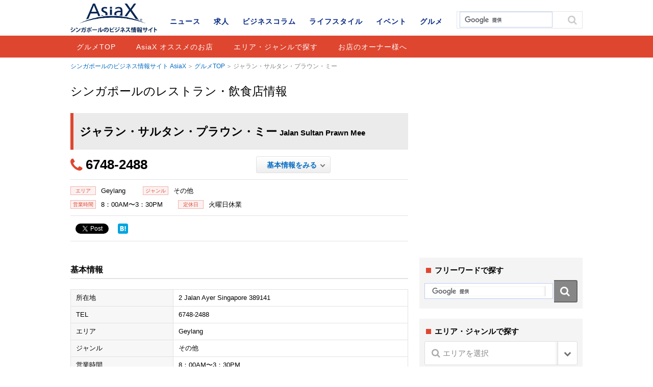

--- FILE ---
content_type: text/html; charset=UTF-8
request_url: https://www.asiax.biz/gourmet/10934/
body_size: 9278
content:
<!DOCTYPE html>
<html lang="ja">
<head>

<meta charset="UTF-8">
<meta name='viewport' content='width=device-width,initial-scale=1.0,minimum-scale=1.0,maximum-scale=1.0,user-scalable=no'>

<meta name="keywords" content="AisaX,シンガポール,グルメ,レストラン,飲食店,和食,ウエスタン,エスニック,ベジタリアン,ハラル,軽食・カフェ,中華料理,シンガポール料理,バー">
<meta name="format-detection" content="telephone=no">

<meta property="og:title" content="ジャラン・サルタン・プラウン・ミー | シンガポールのレストラン・飲食店情報 | AsiaX">
<meta property="og:type" content="article">
<meta property="og:description" content="シンガポールのレストラン・飲食店「ジャラン・サルタン・プラウン・ミー」の情報です。">
<meta property="og:url" content="https://www.asiax.biz/gourmet/10934/">
<meta property="og:image" content="http://www.asiax.biz/images/OGP_asiax_noimage.png">
<meta property="og:site_name" conten="シンガポールのビジネス情報サイト AsiaX">

<link rel="shortcut icon" href="/favicon.ico">
<link rel="stylesheet" href="/css/base.css">
<link rel="stylesheet" href="/css/common.css">
		<link rel="stylesheet" href="/css/colorbox.css">
	<link rel="stylesheet" href="/css/single.css">


		<!-- All in One SEO 4.1.10 -->
		<title>ジャラン・サルタン・プラウン・ミー | AsiaX</title>
		<meta name="robots" content="max-snippet:-1, max-image-preview:large, max-video-preview:-1" />
		<meta name="google-site-verification" content="mC7qeqLqUPCfwNLr1K0orBMWKEs4Ec1w_NDkZemET4s" />
		<link rel="canonical" href="https://www.asiax.biz/gourmet/10934/" />

		<!-- Google tag (gtag.js) -->
<script async src="https://www.googletagmanager.com/gtag/js?id=G-YME6Y0G5S5"></script>
<script>
  window.dataLayer = window.dataLayer || [];
  function gtag(){dataLayer.push(arguments);}
  gtag('js', new Date());

  gtag('config', 'G-YME6Y0G5S5');
</script>
		<!-- All in One SEO -->

<link rel='dns-prefetch' href='//ajax.googleapis.com' />
<link rel='dns-prefetch' href='//cdnjs.cloudflare.com' />
<link rel='dns-prefetch' href='//s.w.org' />
		<script type="text/javascript">
			window._wpemojiSettings = {"baseUrl":"https:\/\/s.w.org\/images\/core\/emoji\/13.0.1\/72x72\/","ext":".png","svgUrl":"https:\/\/s.w.org\/images\/core\/emoji\/13.0.1\/svg\/","svgExt":".svg","source":{"concatemoji":"https:\/\/www.asiax.biz\/wp-includes\/js\/wp-emoji-release.min.js?ver=5.7.14"}};
			!function(e,a,t){var n,r,o,i=a.createElement("canvas"),p=i.getContext&&i.getContext("2d");function s(e,t){var a=String.fromCharCode;p.clearRect(0,0,i.width,i.height),p.fillText(a.apply(this,e),0,0);e=i.toDataURL();return p.clearRect(0,0,i.width,i.height),p.fillText(a.apply(this,t),0,0),e===i.toDataURL()}function c(e){var t=a.createElement("script");t.src=e,t.defer=t.type="text/javascript",a.getElementsByTagName("head")[0].appendChild(t)}for(o=Array("flag","emoji"),t.supports={everything:!0,everythingExceptFlag:!0},r=0;r<o.length;r++)t.supports[o[r]]=function(e){if(!p||!p.fillText)return!1;switch(p.textBaseline="top",p.font="600 32px Arial",e){case"flag":return s([127987,65039,8205,9895,65039],[127987,65039,8203,9895,65039])?!1:!s([55356,56826,55356,56819],[55356,56826,8203,55356,56819])&&!s([55356,57332,56128,56423,56128,56418,56128,56421,56128,56430,56128,56423,56128,56447],[55356,57332,8203,56128,56423,8203,56128,56418,8203,56128,56421,8203,56128,56430,8203,56128,56423,8203,56128,56447]);case"emoji":return!s([55357,56424,8205,55356,57212],[55357,56424,8203,55356,57212])}return!1}(o[r]),t.supports.everything=t.supports.everything&&t.supports[o[r]],"flag"!==o[r]&&(t.supports.everythingExceptFlag=t.supports.everythingExceptFlag&&t.supports[o[r]]);t.supports.everythingExceptFlag=t.supports.everythingExceptFlag&&!t.supports.flag,t.DOMReady=!1,t.readyCallback=function(){t.DOMReady=!0},t.supports.everything||(n=function(){t.readyCallback()},a.addEventListener?(a.addEventListener("DOMContentLoaded",n,!1),e.addEventListener("load",n,!1)):(e.attachEvent("onload",n),a.attachEvent("onreadystatechange",function(){"complete"===a.readyState&&t.readyCallback()})),(n=t.source||{}).concatemoji?c(n.concatemoji):n.wpemoji&&n.twemoji&&(c(n.twemoji),c(n.wpemoji)))}(window,document,window._wpemojiSettings);
		</script>
		<style type="text/css">
img.wp-smiley,
img.emoji {
	display: inline !important;
	border: none !important;
	box-shadow: none !important;
	height: 1em !important;
	width: 1em !important;
	margin: 0 .07em !important;
	vertical-align: -0.1em !important;
	background: none !important;
	padding: 0 !important;
}
</style>
	<link rel='stylesheet' id='wp-block-library-css'  href='https://www.asiax.biz/wp-includes/css/dist/block-library/style.min.css?ver=5.7.14' type='text/css' media='all' />
<link rel='stylesheet' id='toc-screen-css'  href='https://www.asiax.biz/wp-content/plugins/table-of-contents-plus/screen.min.css?ver=2106' type='text/css' media='all' />
<link rel='stylesheet' id='yyi_rinker_stylesheet-css'  href='https://www.asiax.biz/wp-content/plugins/yyi-rinker/css/style.css?v=1.1.2&#038;ver=5.7.14' type='text/css' media='all' />
<link rel='stylesheet' id='tablepress-default-css'  href='https://www.asiax.biz/wp-content/plugins/tablepress/css/default.min.css?ver=1.13' type='text/css' media='all' />
<script type='text/javascript' src='//ajax.googleapis.com/ajax/libs/jquery/1.11.1/jquery.min.js?ver=1.11.1' id='jquery-js'></script>
<script type='text/javascript' src='//cdnjs.cloudflare.com/ajax/libs/jquery-migrate/1.2.1/jquery-migrate.min.js?ver=1.2.1' id='jquery-mig-js'></script>
<link rel="https://api.w.org/" href="https://www.asiax.biz/wp-json/" /><link rel="EditURI" type="application/rsd+xml" title="RSD" href="https://www.asiax.biz/xmlrpc.php?rsd" />
<link rel="wlwmanifest" type="application/wlwmanifest+xml" href="https://www.asiax.biz/wp-includes/wlwmanifest.xml" /> 
<link rel='shortlink' href='https://www.asiax.biz/?p=10934' />
<link rel="alternate" type="application/json+oembed" href="https://www.asiax.biz/wp-json/oembed/1.0/embed?url=https%3A%2F%2Fwww.asiax.biz%2Fgourmet%2F10934%2F" />
<link rel="alternate" type="text/xml+oembed" href="https://www.asiax.biz/wp-json/oembed/1.0/embed?url=https%3A%2F%2Fwww.asiax.biz%2Fgourmet%2F10934%2F&#038;format=xml" />
<style>
div.yyi-rinker-contents.yyi-rinker-design-tate  div.yyi-rinker-box{
    flex-direction: column;
}

div.yyi-rinker-contents.yyi-rinker-design-slim div.yyi-rinker-box .yyi-rinker-links {
    flex-direction: column;
}

div.yyi-rinker-contents.yyi-rinker-design-slim div.yyi-rinker-info {
    width: 100%;
}

div.yyi-rinker-contents.yyi-rinker-design-slim .yyi-rinker-title {
    text-align: center;
}

div.yyi-rinker-contents.yyi-rinker-design-slim .yyi-rinker-links {
    text-align: center;
}
div.yyi-rinker-contents.yyi-rinker-design-slim .yyi-rinker-image {

    margin: auto;
}

div.yyi-rinker-contents.yyi-rinker-design-slim div.yyi-rinker-info ul.yyi-rinker-links li {
	align-self: stretch;
}
div.yyi-rinker-contents.yyi-rinker-design-slim div.yyi-rinker-box div.yyi-rinker-info {
	padding: 0;
}
div.yyi-rinker-contents.yyi-rinker-design-slim div.yyi-rinker-box {
	flex-direction: column;
	padding: 14px 5px 0;
}

.yyi-rinker-design-slim div.yyi-rinker-box div.yyi-rinker-info {
	text-align: center;
}

.yyi-rinker-design-slim div.price-box span.price {
	display: block;
}

div.yyi-rinker-contents.yyi-rinker-design-slim div.yyi-rinker-info div.yyi-rinker-title a{
	font-size:16px;
}

div.yyi-rinker-contents.yyi-rinker-design-slim ul.yyi-rinker-links li.amazonkindlelink:before,  div.yyi-rinker-contents.yyi-rinker-design-slim ul.yyi-rinker-links li.amazonlink:before,  div.yyi-rinker-contents.yyi-rinker-design-slim ul.yyi-rinker-links li.rakutenlink:before,  div.yyi-rinker-contents.yyi-rinker-design-slim ul.yyi-rinker-links li.yahoolink:before {
	font-size:12px;
}

div.yyi-rinker-contents.yyi-rinker-design-slim ul.yyi-rinker-links li a {
	font-size: 13px;
}
.entry-content ul.yyi-rinker-links li {
	padding: 0;
}

				</style><style>.simplemap img{max-width:none !important;padding:0 !important;margin:0 !important;}.staticmap,.staticmap img{max-width:100% !important;height:auto !important;}.simplemap .simplemap-content{display:none;}</style>
<script>var google_map_api_key = "AIzaSyCMFapURo5mQG2ACCwzeJB6LVKLQMn2gTg";</script>
<!-- BEGIN: WP Social Bookmarking Light HEAD --><script>
    (function (d, s, id) {
        var js, fjs = d.getElementsByTagName(s)[0];
        if (d.getElementById(id)) return;
        js = d.createElement(s);
        js.id = id;
        js.src = "//connect.facebook.net/en_US/sdk.js#xfbml=1&version=v2.7";
        fjs.parentNode.insertBefore(js, fjs);
    }(document, 'script', 'facebook-jssdk'));
</script>
<style type="text/css">.wp_social_bookmarking_light{
    border: 0 !important;
    padding: 0 !important;
    margin: 0 !important;
}
.wp_social_bookmarking_light div{
    float: left !important;
    border: 0 !important;
    padding: 0 !important;
    margin: 0 5px 0px 0 !important;
    text-indent: 0 !important;
}
.wp_social_bookmarking_light img{
    border: 0 !important;
    padding: 0;
    margin: 0;
    vertical-align: top !important;
}
.wp_social_bookmarking_light_clear{
    clear: both !important;
}
#fb-root{
    display: none;
}
.wsbl_twitter{
    width: 100px;
}
.wsbl_facebook_like iframe{
    max-width: none !important;
}
.wsbl_twitter{
    width: 78px !important;
}
</style>
<!-- END: WP Social Bookmarking Light HEAD -->
<link rel="amphtml" href="https://www.asiax.biz/gourmet/10934/amp/">
<meta name="facebook-domain-verification" content="8nayat9k7hgeyw7u0jaqohui3kszoi" />
<script src="/js/jquery.tile.min.js"></script>
<script src="/js/jquery.colorbox-min.js"></script>
<script src="/js/script.js"></script>

<script>
  (function(i,s,o,g,r,a,m){i['GoogleAnalyticsObject']=r;i[r]=i[r]||function(){
  (i[r].q=i[r].q||[]).push(arguments)},i[r].l=1*new Date();a=s.createElement(o),
  m=s.getElementsByTagName(o)[0];a.async=1;a.src=g;m.parentNode.insertBefore(a,m)
  })(window,document,'script','//www.google-analytics.com/analytics.js','ga');

  ga('create', 'UA-4012725-1', 'auto');
  ga('send', 'pageview');
</script>
</head>

<body id="gourmet" class="single"><div id="wrap">
<!-- #header START -->
<header id="header">
<div class="inner">
<p id="header-logo"><a href="https://www.asiax.biz/"><img src="/images/logo.png" alt="AsiaX"></a></p><p id="header-cat"><a href="https://www.asiax.biz/gourmet/">グルメ</a></p>
</div>
<div id="nav-area">
<a href="" id="nav-btn-sp"><span></span></a>
<div class="inner">
	<div class="site-search">
	<script>
	  (function() {
	    var cx = 'partner-pub-8688033945408241:4775984040';
	    var gcse = document.createElement('script');
	    gcse.type = 'text/javascript';
	    gcse.async = true;
	    gcse.src = (document.location.protocol == 'https:' ? 'https:' : 'http:') +
	        '//cse.google.com/cse.js?cx=' + cx;
	    var s = document.getElementsByTagName('script')[0];
	    s.parentNode.insertBefore(gcse, s);
	  })();
	</script>
	<gcse:search></gcse:search>
	</div><!-- /.site-search -->

		<div id="cnav">
				<p id="cnav-btn" class="cat-gourmet">グルメ</p>
		
		<div id="cnav-cont" class="modal">
		<ul class="clearfix">
			<li><a href="https://www.asiax.biz/news/">ニュース</a></li>
			<li><a href="https://www.asiax.biz/job/">求人</a></li>
			<li><a href="https://www.asiax.biz/biz/">ビジネスコラム</a></li>
			<li><a href="https://www.asiax.biz/life/">ライフスタイル</a></li>
			<li><a href="https://www.asiax.biz/event/">イベント</a></li>
			<li><a href="https://www.asiax.biz/gourmet/">グルメ</a></li>
		</ul>
		</div>
	</div>
		<nav id="gnav">
		<ul class="first-menu clearfix">
			<li><a href="https://www.asiax.biz/news/">ニュース</a></li>
            <li><a href="https://www.asiax.biz/job/">求人</a></li>
			<li><a href="https://www.asiax.biz/biz/">ビジネスコラム</a></li>
			<li><a href="https://www.asiax.biz/life/">ライフスタイル</a></li>
			<li><a href="https://www.asiax.biz/event/">イベント</a></li>
			<li><a href="https://www.asiax.biz/gourmet/">グルメ</a></li>
		</ul>
				<ul class="second-menu clearfix">
			<li><a href="https://www.asiax.biz/gourmet/">グルメTOP</a></li>
			<li><a href="https://www.asiax.biz/gourmet/guide/">AsiaX オススメのお店</a></li>			<li><a href="https://www.asiax.biz/gourmet/#area">エリア・ジャンルで探す</a></li>
			<li><a href="https://www.asiax.biz/restaurant/">お店のオーナー様へ</a></li>
		</ul>
			</nav>
</div>
</div>
	
</header>
<!-- #header END -->

<!-- #container START -->
<div id="container">
<div id="contents">
<p class="topicpath"><a href="/">シンガポールのビジネス情報サイト AsiaX</a><a href="/gourmet/">グルメTOP</a>ジャラン・サルタン・プラウン・ミー</p>
<div class="label">シンガポールのレストラン・飲食店情報</div>
<div class="base-mainarea">
<div class="base-leftarea">
<h1 class="page-ttl g-ttl">ジャラン・サルタン・プラウン・ミー<span class="en">Jalan Sultan Prawn Mee</span></h1>

<div class="article box">
<div class="outline clearfix">
<ul class="block-left clearfix"><li class="tel">6748-2488</li></ul><ul class="block-right">
<li class="btn"><a href="#basic-info">基本情報をみる</a></li>
</ul>
</div>
<div class="pickup-info">
<ul>
<li><dl><dt><span>エリア</span></dt><dd>
Geylang</dd></dl></li>
<li><dl><dt><span>ジャンル</span></dt><dd>
その他</dd></dl></li>
</ul>
<ul>
<li><dl><dt><span>営業時間</span></dt><dd>8：00AM〜3：30PM<br />
</dd></dl></li><li><dl><dt><span>定休日</span></dt><dd>火曜日休業</dd></dl></li></ul>
</div>

<div class="sns-area clearfix">
<div class="sns-btn"><div class='wp_social_bookmarking_light'>        <div class="wsbl_facebook_like"><div id="fb-root"></div><fb:like href="https://www.asiax.biz/gourmet/10934/" layout="button" action="like" width="100" share="false" show_faces="false" ></fb:like></div>        <div class="wsbl_facebook_share"><div id="fb-root"></div><fb:share-button href="https://www.asiax.biz/gourmet/10934/" type="button_count" ></fb:share-button></div>        <div class="wsbl_twitter"><a href="https://twitter.com/share" class="twitter-share-button" data-url="https://www.asiax.biz/gourmet/10934/" data-text="ジャラン・サルタン・プラウン・ミー" data-lang="en">Tweet</a></div>        <div class="wsbl_hatena_button"><a href="//b.hatena.ne.jp/entry/https://www.asiax.biz/gourmet/10934/" class="hatena-bookmark-button" data-hatena-bookmark-title="ジャラン・サルタン・プラウン・ミー" data-hatena-bookmark-layout="simple" title="このエントリーをはてなブックマークに追加"> <img src="//b.hatena.ne.jp/images/entry-button/button-only@2x.png" alt="このエントリーをはてなブックマークに追加" width="20" height="20" style="border: none;" /></a><script type="text/javascript" src="//b.hatena.ne.jp/js/bookmark_button.js" charset="utf-8" async="async"></script></div>        <div class="wsbl_google_plus_one"><g:plusone size="medium" annotation="none" href="https://www.asiax.biz/gourmet/10934/" ></g:plusone></div></div>
<br class='wp_social_bookmarking_light_clear' />
</div>
</div>

<div class="free-area clearfix">
</div><!-- /.free-area -->



<div class="detail-info">

<h3 id="basic-info">基本情報</h3>
<table>
<tr><th>所在地</th><td>2 Jalan Ayer  Singapore 389141</td></tr><tr><th>TEL</th><td>6748-2488</td></tr><tr>
  <th>エリア</th>
  <td>
  Geylang  </td>
</tr>
<tr>
  <th>ジャンル</th>
  <td>
その他  </td>
</tr>
<tr><th>営業時間</th><td>8：00AM〜3：30PM<br />
</td></tr><tr><th>定休日</th><td>火曜日休業</td></tr><tr><th>予算</th><td>ランチ：S$5.00〜，</td></tr><tr><th>クレジットカード・NETS</th><td>不可</td></tr><tr><th>駐車場</th><td>有り</td></tr><tr><th>お子様</th><td>お子様連れOK</td></tr><tr><th>日本語</th><td>日本語不可</td></tr><tr><th>個室</th><td>なし</td></tr><tr><th>持ち込み</th><td>なし</td></tr></table>
</div><!-- /.detail-info -->

<div class="google-map" id="map"><div class="simplemap"><div class="simplemap-content" data-breakpoint="480" data-lat="" data-lng="" data-zoom="16" data-addr="" data-infowindow="close" data-map-type-control="false" data-map-type-id="ROADMAP" style="width:100%;height:320px;">2 Jalan Ayer  Singapore 389141</div></div></div>
<div class="sns-area clearfix">
<div class='wp_social_bookmarking_light'>        <div class="wsbl_facebook_like"><div id="fb-root"></div><fb:like href="https://www.asiax.biz/gourmet/10934/" layout="button" action="like" width="100" share="false" show_faces="false" ></fb:like></div>        <div class="wsbl_facebook_share"><div id="fb-root"></div><fb:share-button href="https://www.asiax.biz/gourmet/10934/" type="button_count" ></fb:share-button></div>        <div class="wsbl_twitter"><a href="https://twitter.com/share" class="twitter-share-button" data-url="https://www.asiax.biz/gourmet/10934/" data-text="ジャラン・サルタン・プラウン・ミー" data-lang="en">Tweet</a></div>        <div class="wsbl_hatena_button"><a href="//b.hatena.ne.jp/entry/https://www.asiax.biz/gourmet/10934/" class="hatena-bookmark-button" data-hatena-bookmark-title="ジャラン・サルタン・プラウン・ミー" data-hatena-bookmark-layout="simple" title="このエントリーをはてなブックマークに追加"> <img src="//b.hatena.ne.jp/images/entry-button/button-only@2x.png" alt="このエントリーをはてなブックマークに追加" width="20" height="20" style="border: none;" /></a><script type="text/javascript" src="//b.hatena.ne.jp/js/bookmark_button.js" charset="utf-8" async="async"></script></div>        <div class="wsbl_google_plus_one"><g:plusone size="medium" annotation="none" href="https://www.asiax.biz/gourmet/10934/" ></g:plusone></div></div>
<br class='wp_social_bookmarking_light_clear' />
</div>
</div><!-- /.article -->


  <div class="related-article box clearfix"><h2>近くのレストラン</h2><ul>  <li class="clearfix"><a href="https://www.asiax.biz/gourmet/11188/">
  <span class="img">
  <img src="/images/img_none.gif" width="106" height="74" alt="No-images">  </span>
  <p class="name">
  サウス・ノース・シテ...  <span class="en">
  South North City Restaurant  </span>
  </p>
  <span class="cat">
  タイ料理、ベトナム料理 |   Geylang...</span></a></li>
    <li class="clearfix"><a href="https://www.asiax.biz/gourmet/11107/">
  <span class="img">
  <img src="/images/img_none.gif" width="106" height="74" alt="No-images">  </span>
  <p class="name">
  チエン・セン・ファッ...  <span class="en">
  Chiang Seng Huat  </span>
  </p>
  <span class="cat">
  シーフード |   Geylang...</span></a></li>
    <li class="clearfix"><a href="https://www.asiax.biz/gourmet/11103/">
  <span class="img">
  <img src="/images/img_none.gif" width="106" height="74" alt="No-images">  </span>
  <p class="name">
  ツァイゲンシャン・ノ...  <span class="en">
  CaiGenXiang Northern Seafood Tavern  </span>
  </p>
  <span class="cat">
  中華料理 |   Geylang...</span></a></li>
    <li class="clearfix"><a href="https://www.asiax.biz/gourmet/10949/">
  <span class="img">
  <img src="/images/img_none.gif" width="106" height="74" alt="No-images">  </span>
  <p class="name">
  タイ・ビレッジ（泰國...  <span class="en">
  Thai Village Restaurant  </span>
  </p>
  <span class="cat">
  タイ料理 |   Geylang...</span></a></li>
  </ul></div>
  <div class="related-article box clearfix"><h2>同じジャンルのレストラン</h2><ul>  <li class="clearfix"><a href="https://www.asiax.biz/gourmet/4157/">
  <span class="img">
  <img src="/images/img_none.gif" width="106" height="74" alt="No-images">  </span>
  <p class="name">
  ラオ・ダー・ファ・ミ...  <span class="en">
  Lau Dai Hua Minced Pork Noodles  </span>
  </p>
  <span class="cat">
  フードコート（屋内）、その他 |   Orchard / Somerset /...</span></a></li>
    <li class="clearfix"><a href="https://www.asiax.biz/gourmet/13586/">
  <span class="img">
  <img src="/images/img_none.gif" width="106" height="74" alt="No-images">  </span>
  <p class="name">
  ラウ・パ・サ  <span class="en">
  Lau Pa Sat Fishball Minced Meat Noodle  </span>
  </p>
  <span class="cat">
  その他 |   North / Woodlands / ...</span></a></li>
    <li class="clearfix"><a href="https://www.asiax.biz/gourmet/11214/">
  <span class="img">
  <img src="/images/img_none.gif" width="106" height="74" alt="No-images">  </span>
  <p class="name">
  ホワイトリー・ロード...  <span class="en">
  Whitley Road Big Prawn Noodles  </span>
  </p>
  <span class="cat">
  その他 |   Geylang...</span></a></li>
    <li class="clearfix"><a href="https://www.asiax.biz/gourmet/12700/">
  <span class="img">
  <img src="/images/img_none.gif" width="106" height="74" alt="No-images">  </span>
  <p class="name">
  ゴーゴー・ビーンズ  <span class="en">
  GoGo Beanz  </span>
  </p>
  <span class="cat">
  その他 |   East Coast...</span></a></li>
  </ul></div>  </div>

<div class="base-rightarea">
<div class="ad box">
<script async src="//pagead2.googlesyndication.com/pagead/js/adsbygoogle.js"></script><ins class="adsbygoogle cat01" style="display:inline-block;" data-ad-client="ca-pub-8688033945408241" data-ad-slot="7568000042"></ins><script>(adsbygoogle = window.adsbygoogle || []).push({});</script></div>

<div class="search-word">
  <p class="ttl">フリーワードで探す</p>
  <div class="site-search">
  <script>
    (function() {
      var cx = 'partner-pub-8688033945408241:1742865241';
      var gcse = document.createElement('script');
      gcse.type = 'text/javascript';
      gcse.async = true;
      gcse.src = (document.location.protocol == 'https:' ? 'https:' : 'http:') +
          '//cse.google.com/cse.js?cx=' + cx;
      var s = document.getElementsByTagName('script')[0];
      s.parentNode.insertBefore(gcse, s);
    })();
  </script>
  <gcse:search></gcse:search>
  </div><!-- /.site-search -->
</div>

<div class="cat-navi">
<p class="ttl">エリア・ジャンルで探す</p>
<form role="search" method="get" id="searchform" action="https://www.asiax.biz/">
<div class="select-wrap">
<!-- キーワード
<input type="text" name="s" id="s"> -->
<input type="hidden" name="s" id="s" placeholder="検索">
<input type="hidden" name="post_type" value="gourmet">
<span class="ico-search"></span>
<select name="gourmet_area">
<option value="" selected="true" class="t-search">エリアを選択</option>
<option class="level-0" value="bugis">Bugis / Lavender</option><option class="level-0" value="bukit-timah">Bukit Timah</option><option class="level-0" value="buona-vista">Buona Vista</option><option class="level-0" value="changi">Changi</option><option class="level-0" value="chinatown">Chinatown</option><option class="level-0" value="clarke-quay">Clarke Quay / Boat Quay / Robertson Quay</option><option class="level-0" value="cityhall">City Hall周辺</option><option class="level-0" value="holland-village">Holland Village / Dempsey</option><option class="level-0" value="east-coast">East Coast</option><option class="level-0" value="geylang">Geylang</option><option class="level-0" value="harbor-front">Harbor Front</option><option class="level-0" value="little-india">Little India / Farrer Park</option><option class="level-0" value="marina-bay">Marina Bay</option><option class="level-0" value="north">North / Woodlands / Mandai</option><option class="level-0" value="novena">Novena / Newton / Balestier</option><option class="level-0" value="orchard">Orchard / Somerset / Dhoby Ghaut</option><option class="level-0" value="sentosa">Sentosa</option><option class="level-0" value="tanjong-pagar">Tanjong Pagar / Duxton Hill / Club Street</option><option class="level-0" value="tiong-bahru">Tiong Bahru / Outram Park</option><option class="level-0" value="west">West / Jurong</option><option class="level-0" value="yishun">Yishun</option><option class="level-0" value="bencoolen">Bencoolen</option><option class="level-0" value="kallang">Kallang</option><option class="level-0" value="stevens">Stevens</option></select>
</div><!-- /.select-wrap -->

<div class="select-wrap">
<input type="hidden" name="post_type" value="gourmet" />
<span class="ico-search"></span>
<select name="gourmet_genre">
<option value="" class="t-search">ジャンルを選択</option>
<optgroup label="バー"><option class="level-0" value="ca-bar">バー</option><option class="level-0" value="wine-bar">ワインバー</option><option class="level-0" value="whisky-bar">ウイスキーバー</option><optgroup label="ハラル"><option class="level-0" value="ca-halal">ハラル</option><optgroup label="ベジタリアン"><option class="level-0" value="veg-chinese">中華料理</option><option class="level-0" value="vag-indian">インド料理</option><option class="level-0" value="veg-other">その他ベジタリアン</option><optgroup label="中華料理"><option class="level-0" value="ca-chinese">中華料理</option><option class="level-0" value="taiwanese">台湾料理</option><option class="level-0" value="dimsum">飲茶・点心</option><option class="level-0" value="luxury-chinese">高級中華料理</option><optgroup label="カフェ・軽食"><option class="level-0" value="ca-cafe">カフェ</option><option class="level-0" value="cake">ケーキ・デザート・ベーカリー</option><option class="level-0" value="organic">オーガニック</option><option class="level-0" value="ice-cream">アイスクリーム</option><optgroup label="エスニック"><option class="level-0" value="middle-eastern">中東料理</option><option class="level-0" value="african">アフリカ料理</option><option class="level-0" value="latin-amerian">中南米料理</option><option class="level-0" value="thai">タイ料理</option><option class="level-0" value="indian">インド料理</option><option class="level-0" value="vietnamese">ベトナム料理</option><option class="level-0" value="indonesian">インドネシア・マレー料理</option><option class="level-0" value="ethnic-other">その他エスニック料理</option><optgroup label="ウエスタン"><option class="level-0" value="italian">イタリア料理</option><option class="level-0" value="french">フランス料理</option><option class="level-0" value="spanish">スペイン料理</option><option class="level-0" value="europe">ヨーロッパ料理</option><option class="level-0" value="american">アメリカ料理</option><option class="level-0" value="stake">ステーキ・グリル</option><option class="level-0" value="western-other">その他ウエスタン料理</option><optgroup label="シンガポール料理"><option class="level-0" value="seafood">シーフード</option><option class="level-0" value="chicken-rice">チキンライス</option><option class="level-0" value="bak-kut-teh">バクテー</option><option class="level-0" value="steam-boat">スチームボート</option><option class="level-0" value="nyonya">ニョニャ</option><option class="level-0" value="kaya-toast">カヤトースト</option><option class="level-0" value="food-court">フードコート（屋内）</option><option class="level-0" value="hawker-centre">ホーカーセンター（屋外）</option><option class="level-0" value="other-singaporean">その他</option><optgroup label="和食"><option class="level-0" value="oden">おでん</option><option class="level-0" value="kaiseki">懐石料理・割烹</option><option class="level-0" value="teppan">鉄板焼き</option><option class="level-0" value="izakaya">居酒屋</option><option class="level-0" value="sushi">寿司</option><option class="level-0" value="yakiniku">焼肉・しゃぶしゃぶ</option><option class="level-0" value="nabe">鍋</option><option class="level-0" value="yakitori">焼き鳥・串焼き</option><option class="level-0" value="ca-japanese">日本料理</option><option class="level-0" value="tonkatsu">とんかつ</option><option class="level-0" value="okonomiyaki">お好み焼き・たこ焼き</option><option class="level-0" value="ramen">ラーメン</option><option class="level-0" value="udon">うどん・そば</option><option class="level-0" value="western">洋食</option><option class="level-0" value="japanese-other">その他和食</option></optgroup></select>
</div><!-- /.select-wrap -->
<input type="submit" id="submit" value="検索する" />
</form>
</div>

<aside class="ranking-box box"><p class="ttl">ピックアップ　レストラン</p><ul><li><a href="https://www.asiax.biz/gourmet/55485/">
<span class="img">
<img width="120" height="84" src="https://www.asiax.biz/wp-content/uploads/2020/09/news-photo-beer-120x84.jpg" class="attachment-thumbnail size-thumbnail wp-post-image" alt="" loading="lazy" /></span><p>
お得なプロモーション実施中！</p>
<span class="lavel">
楽楽、D.O.P</span>
<span class="cat">AsiaX オススメのお店</span></a></li>
<li><a href="https://www.asiax.biz/gourmet/52561/">
<span class="img">
<img width="120" height="84" src="https://www.asiax.biz/wp-content/uploads/2019/12/syugo2-1-120x84.jpg" class="attachment-thumbnail size-thumbnail wp-post-image" alt="" loading="lazy" /></span><p>
ハート・オブ・ダークネス</p>
<span class="lavel">
Heart of Darkness</span>
<span class="cat">AsiaX オススメのお店</span></a></li>
<li><a href="https://www.asiax.biz/gourmet/51943/">
<span class="img">
<img width="120" height="84" src="https://www.asiax.biz/wp-content/uploads/2019/10/Gourmet_1_niningashi-120x84.png" class="attachment-thumbnail size-thumbnail wp-post-image" alt="" loading="lazy" /></span><p>
居酒屋 ににんがし</p>
<span class="lavel">
Izakaya Niningashi</span>
<span class="cat">AsiaX オススメのお店</span></a></li>
<li><a href="https://www.asiax.biz/gourmet/50480/">
<span class="img">
<img width="120" height="84" src="https://www.asiax.biz/wp-content/uploads/2019/06/syugo4-120x84.jpg" class="attachment-thumbnail size-thumbnail wp-post-image" alt="" loading="lazy" /></span><p>
つくね一期</p>
<span class="lavel">
TSUKUNE ICHIGO</span>
<span class="cat">AsiaX オススメのお店</span></a></li>
<li><a href="https://www.asiax.biz/gourmet/45473/">
<span class="img">
<img width="120" height="84" src="https://www.asiax.biz/wp-content/uploads/2017/12/web329_Main-120x84.jpg" class="attachment-thumbnail size-thumbnail wp-post-image" alt="" loading="lazy" /></span><p>
D.O.P. MOZZARELLA BAR</p>
<span class="lavel">
D.O.P. MOZZARELLA BAR</span>
<span class="cat">AsiaX オススメのお店</span></a></li>
</ul></aside></div><!-- /.base-rightarea -->
</div>

<div class="adarea">
<script async src="//pagead2.googlesyndication.com/pagead/js/adsbygoogle.js"></script><ins class="adsbygoogle cat02" style="display:inline-block;" data-ad-client="ca-pub-8688033945408241" data-ad-slot="8346729241"></ins><script>(adsbygoogle = window.adsbygoogle || []).push({});</script></div>

<p class="topicpath btm"><span class="inner"><a href="/">シンガポールのビジネス情報サイト AsiaX</a><a href="/gourmet/">グルメTOP</a>ジャラン・サルタン・プラウン・ミー</span></p>
</div>
</div>

<!-- #footer START -->
<footer id="footer">
<div class="inner">
	<p id="pagetop"><a href="#header"></a></p>
	<ul id="fnav1" class="clearfix">
		<li class="fnav_back"><a href="https://www.asiax.biz/ebook/asiax/">バックナンバー</a></li>
		<li><a href="https://www.asiax.biz/cover/">表紙の人</a></li>
		<li><a href="https://www.asiax.biz/information/about/">媒体概要</a></li>
		<li><a href="https://www.asiax.biz/information/advertise/">広告主様へ</a></li>
		<li><a href="https://www.asiax.biz/inquiry/">お問い合わせ</a></li>
	</ul>
	<ul id="fnav2" class="clearfix">
		<li><a href="https://www.asiax.biz/information/privacy/">個人情報保護法</a></li>
		<li><a href="https://www.asiax.biz/information/intellect/">知的財産権保護方針</a></li>
		<li><a href="https://www.asiax.biz/information/terms/">利用規約</a></li>
		<li><a href="https://www.asiax.biz/information/">会社概要</a></li>
	</ul>
	<p id="att">このウェブサイトは、Internet Explorer 11以上に対応しています。（<a href="https://www.asiax.biz/information/terms/">その他の対応ブラウザについて</a>）</p>
	<div class="sns-btn">
		<div class="facebook-btn"><a href="https://www.facebook.com/asiax.biz" target="_blank"></a></div>
		<div class="twitter-btn"><a href="https://twitter.com/AsiaXbiz" target="_blank"></a></div>
	</div>
	<p id="copyright"><small>Copyright &copy; 2003-2026 MEDIA JAPAN PTE. LTD.</small></p>
</div>
</footer>
<!-- #footer END -->

<!-- BEGIN: WP Social Bookmarking Light FOOTER -->    <script>!function(d,s,id){var js,fjs=d.getElementsByTagName(s)[0],p=/^http:/.test(d.location)?'http':'https';if(!d.getElementById(id)){js=d.createElement(s);js.id=id;js.src=p+'://platform.twitter.com/widgets.js';fjs.parentNode.insertBefore(js,fjs);}}(document, 'script', 'twitter-wjs');</script>    <script src="https://apis.google.com/js/platform.js" async defer>
        {lang: "en-US"}
    </script><!-- END: WP Social Bookmarking Light FOOTER -->
<script type='text/javascript' id='toc-front-js-extra'>
/* <![CDATA[ */
var tocplus = {"smooth_scroll":"1","visibility_show":"\u8868\u793a","visibility_hide":"\u975e\u8868\u793a","width":"Auto"};
/* ]]> */
</script>
<script type='text/javascript' src='https://www.asiax.biz/wp-content/plugins/table-of-contents-plus/front.min.js?ver=2106' id='toc-front-js'></script>
<script type='text/javascript' src='https://www.asiax.biz/wp-includes/js/wp-embed.min.js?ver=5.7.14' id='wp-embed-js'></script>
<script type='text/javascript' src='//maps.google.com/maps/api/js?key=AIzaSyCMFapURo5mQG2ACCwzeJB6LVKLQMn2gTg' id='google-maps-api-js'></script>
<script type='text/javascript' src='https://www.asiax.biz/wp-content/plugins/simple-map/js/simple-map.min.js?ver=1520812707' id='simplemap-js'></script>
</div><!-- /#wrap -->
</body>
</html>


--- FILE ---
content_type: text/html; charset=utf-8
request_url: https://accounts.google.com/o/oauth2/postmessageRelay?parent=https%3A%2F%2Fwww.asiax.biz&jsh=m%3B%2F_%2Fscs%2Fabc-static%2F_%2Fjs%2Fk%3Dgapi.lb.en.2kN9-TZiXrM.O%2Fd%3D1%2Frs%3DAHpOoo_B4hu0FeWRuWHfxnZ3V0WubwN7Qw%2Fm%3D__features__
body_size: 162
content:
<!DOCTYPE html><html><head><title></title><meta http-equiv="content-type" content="text/html; charset=utf-8"><meta http-equiv="X-UA-Compatible" content="IE=edge"><meta name="viewport" content="width=device-width, initial-scale=1, minimum-scale=1, maximum-scale=1, user-scalable=0"><script src='https://ssl.gstatic.com/accounts/o/2580342461-postmessagerelay.js' nonce="RlEFq617BOGiuPmHVnTXwg"></script></head><body><script type="text/javascript" src="https://apis.google.com/js/rpc:shindig_random.js?onload=init" nonce="RlEFq617BOGiuPmHVnTXwg"></script></body></html>

--- FILE ---
content_type: text/html; charset=utf-8
request_url: https://www.google.com/recaptcha/api2/aframe
body_size: 115
content:
<!DOCTYPE HTML><html><head><meta http-equiv="content-type" content="text/html; charset=UTF-8"></head><body><script nonce="JQqDs4ezGy3WkDnH8si92g">/** Anti-fraud and anti-abuse applications only. See google.com/recaptcha */ try{var clients={'sodar':'https://pagead2.googlesyndication.com/pagead/sodar?'};window.addEventListener("message",function(a){try{if(a.source===window.parent){var b=JSON.parse(a.data);var c=clients[b['id']];if(c){var d=document.createElement('img');d.src=c+b['params']+'&rc='+(localStorage.getItem("rc::a")?sessionStorage.getItem("rc::b"):"");window.document.body.appendChild(d);sessionStorage.setItem("rc::e",parseInt(sessionStorage.getItem("rc::e")||0)+1);localStorage.setItem("rc::h",'1769914452985');}}}catch(b){}});window.parent.postMessage("_grecaptcha_ready", "*");}catch(b){}</script></body></html>